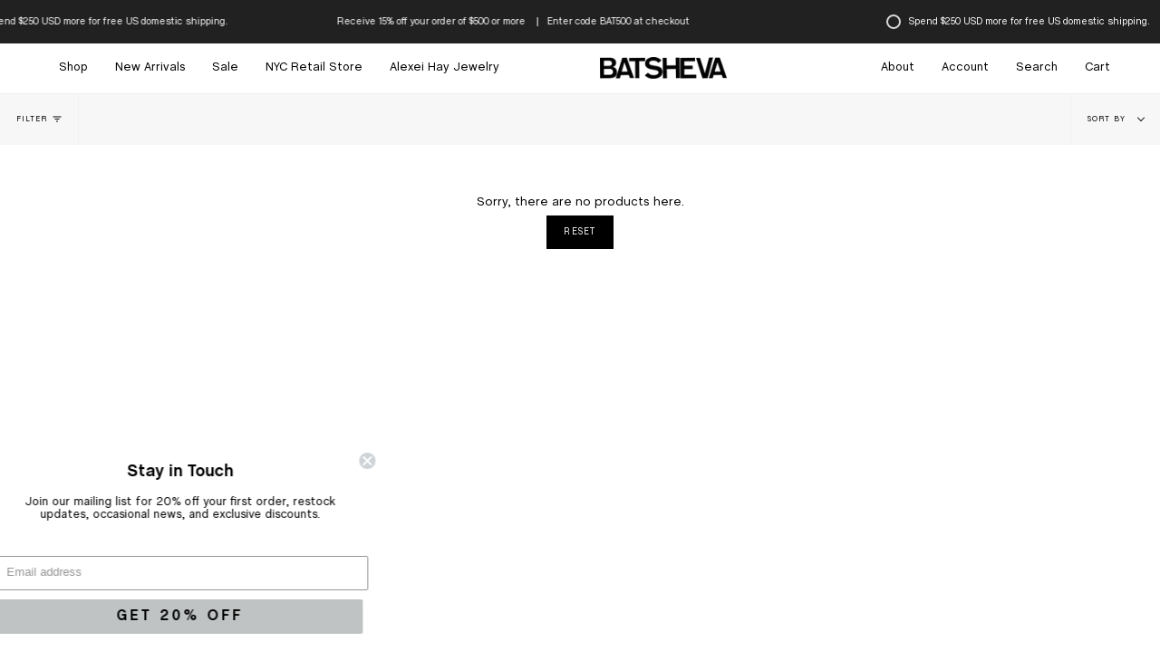

--- FILE ---
content_type: text/css
request_url: https://batsheva.com/cdn/shop/t/37/assets/font-settings.css?v=88900004103869513821763518904
body_size: -260
content:
@font-face{font-family:Nunito;font-weight:400;font-style:normal;font-display:swap;src:url(//batsheva.com/cdn/fonts/nunito/nunito_n4.fc49103dc396b42cae9460289072d384b6c6eb63.woff2) format("woff2"),url(//batsheva.com/cdn/fonts/nunito/nunito_n4.5d26d13beeac3116db2479e64986cdeea4c8fbdd.woff) format("woff")}@font-face{font-family:Nunito;font-weight:400;font-style:normal;font-display:swap;src:url(//batsheva.com/cdn/fonts/nunito/nunito_n4.fc49103dc396b42cae9460289072d384b6c6eb63.woff2) format("woff2"),url(//batsheva.com/cdn/fonts/nunito/nunito_n4.5d26d13beeac3116db2479e64986cdeea4c8fbdd.woff) format("woff")}@font-face{font-family:Nunito;font-weight:500;font-style:normal;font-display:swap;src:url(//batsheva.com/cdn/fonts/nunito/nunito_n5.a0f0edcf8fc7e6ef641de980174adff4690e50c2.woff2) format("woff2"),url(//batsheva.com/cdn/fonts/nunito/nunito_n5.b31690ac83c982675aeba15b7e6c0a6ec38755b3.woff) format("woff")}@font-face{font-family:Nunito;font-weight:500;font-style:normal;font-display:swap;src:url(//batsheva.com/cdn/fonts/nunito/nunito_n5.a0f0edcf8fc7e6ef641de980174adff4690e50c2.woff2) format("woff2"),url(//batsheva.com/cdn/fonts/nunito/nunito_n5.b31690ac83c982675aeba15b7e6c0a6ec38755b3.woff) format("woff")}@font-face{font-family:Nunito;font-weight:400;font-style:italic;font-display:swap;src:url(//batsheva.com/cdn/fonts/nunito/nunito_i4.fd53bf99043ab6c570187ed42d1b49192135de96.woff2) format("woff2"),url(//batsheva.com/cdn/fonts/nunito/nunito_i4.cb3876a003a73aaae5363bb3e3e99d45ec598cc6.woff) format("woff")}@font-face{font-family:Nunito;font-weight:500;font-style:italic;font-display:swap;src:url(//batsheva.com/cdn/fonts/nunito/nunito_i5.5862f483b9e76a16feef3afe85bc737604befc5c.woff2) format("woff2"),url(//batsheva.com/cdn/fonts/nunito/nunito_i5.6a66a380d89a267df37dd146366e0d57f301fc3f.woff) format("woff")}
/*# sourceMappingURL=/cdn/shop/t/37/assets/font-settings.css.map?v=88900004103869513821763518904 */
